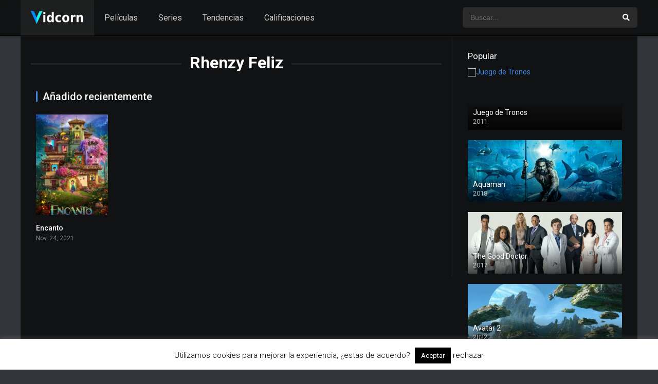

--- FILE ---
content_type: text/html; charset=UTF-8
request_url: https://vidcorn.es/reparto/rhenzy-feliz/
body_size: 10496
content:
<!DOCTYPE html><html lang="es"><head><meta charset="UTF-8" /><meta name="apple-mobile-web-app-capable" content="yes"><meta name="apple-mobile-web-app-status-bar-style" content="black"><meta name="mobile-web-app-capable" content="yes"><meta name="viewport" content="width=device-width, initial-scale=1, shrink-to-fit=no"><meta name="theme-color" content="#000000"><link rel='shortcut icon' href='https://vidcorn.es/wp-content/uploads/2018/11/logo-vidcorn.jpg' type='image/x-icon' /><meta name='robots' content='index, follow, max-image-preview:large, max-snippet:-1, max-video-preview:-1' /><!-- This site is optimized with the Yoast SEO plugin v20.8 - https://yoast.com/wordpress/plugins/seo/ --><title>Rhenzy Feliz archivos - Vidcorn</title><link rel="canonical" href="https://vidcorn.es/reparto/rhenzy-feliz/" /><meta property="og:locale" content="es_ES" /><meta property="og:type" content="article" /><meta property="og:title" content="Rhenzy Feliz archivos - Vidcorn" /><meta property="og:url" content="https://vidcorn.es/reparto/rhenzy-feliz/" /><meta property="og:site_name" content="Vidcorn" /><meta name="twitter:card" content="summary_large_image" /><script type="application/ld+json" class="yoast-schema-graph">{"@context":"https://schema.org","@graph":[{"@type":"CollectionPage","@id":"https://vidcorn.es/reparto/rhenzy-feliz/","url":"https://vidcorn.es/reparto/rhenzy-feliz/","name":"Rhenzy Feliz archivos - Vidcorn","isPartOf":{"@id":"https://vidcorn.es/#website"},"primaryImageOfPage":{"@id":"https://vidcorn.es/reparto/rhenzy-feliz/#primaryimage"},"image":{"@id":"https://vidcorn.es/reparto/rhenzy-feliz/#primaryimage"},"thumbnailUrl":"https://vidcorn.es/wp-content/uploads/2021/12/3wdx3pfyYEwuvYRGBr9TkxM5vEQ.jpg","breadcrumb":{"@id":"https://vidcorn.es/reparto/rhenzy-feliz/#breadcrumb"},"inLanguage":"es"},{"@type":"ImageObject","inLanguage":"es","@id":"https://vidcorn.es/reparto/rhenzy-feliz/#primaryimage","url":"https://vidcorn.es/wp-content/uploads/2021/12/3wdx3pfyYEwuvYRGBr9TkxM5vEQ.jpg","contentUrl":"https://vidcorn.es/wp-content/uploads/2021/12/3wdx3pfyYEwuvYRGBr9TkxM5vEQ.jpg","width":780,"height":1170},{"@type":"BreadcrumbList","@id":"https://vidcorn.es/reparto/rhenzy-feliz/#breadcrumb","itemListElement":[{"@type":"ListItem","position":1,"name":"Portada","item":"https://vidcorn.es/"},{"@type":"ListItem","position":2,"name":"Rhenzy Feliz"}]},{"@type":"WebSite","@id":"https://vidcorn.es/#website","url":"https://vidcorn.es/","name":"Vidcorn","description":"Reseñas de Películas y Series","potentialAction":[{"@type":"SearchAction","target":{"@type":"EntryPoint","urlTemplate":"https://vidcorn.es/?s={search_term_string}"},"query-input":"required name=search_term_string"}],"inLanguage":"es"}]}</script><!-- / Yoast SEO plugin. --><link rel='dns-prefetch' href='//www.googletagmanager.com' /><link rel='dns-prefetch' href='//fonts.googleapis.com' /><link rel="alternate" type="application/rss+xml" title="Vidcorn &raquo; Feed" href="https://vidcorn.es/feed/" /><link rel="alternate" type="application/rss+xml" title="Vidcorn &raquo; Feed de los comentarios" href="https://vidcorn.es/comments/feed/" /><link rel="alternate" type="application/rss+xml" title="Vidcorn &raquo; Rhenzy Feliz Reparto Feed" href="https://vidcorn.es/reparto/rhenzy-feliz/feed/" /><link rel='stylesheet' id='wp-block-library-css' href='https://vidcorn.es/wp-includes/css/dist/block-library/style.min.css?ver=6.2.8' type='text/css' media='all' /><link rel='stylesheet' id='classic-theme-styles-css' href='https://vidcorn.es/wp-includes/css/classic-themes.min.css?ver=6.2.8' type='text/css' media='all' /><style id='global-styles-inline-css' type='text/css'>body{--wp--preset--color--black:#000000;--wp--preset--color--cyan-bluish-gray:#abb8c3;--wp--preset--color--white:#ffffff;--wp--preset--color--pale-pink:#f78da7;--wp--preset--color--vivid-red:#cf2e2e;--wp--preset--color--luminous-vivid-orange:#ff6900;--wp--preset--color--luminous-vivid-amber:#fcb900;--wp--preset--color--light-green-cyan:#7bdcb5;--wp--preset--color--vivid-green-cyan:#00d084;--wp--preset--color--pale-cyan-blue:#8ed1fc;--wp--preset--color--vivid-cyan-blue:#0693e3;--wp--preset--color--vivid-purple:#9b51e0;--wp--preset--gradient--vivid-cyan-blue-to-vivid-purple:linear-gradient(135deg,rgba(6,147,227,1) 0%,rgb(155,81,224) 100%);--wp--preset--gradient--light-green-cyan-to-vivid-green-cyan:linear-gradient(135deg,rgb(122,220,180) 0%,rgb(0,208,130) 100%);--wp--preset--gradient--luminous-vivid-amber-to-luminous-vivid-orange:linear-gradient(135deg,rgba(252,185,0,1) 0%,rgba(255,105,0,1) 100%);--wp--preset--gradient--luminous-vivid-orange-to-vivid-red:linear-gradient(135deg,rgba(255,105,0,1) 0%,rgb(207,46,46) 100%);--wp--preset--gradient--very-light-gray-to-cyan-bluish-gray:linear-gradient(135deg,rgb(238,238,238) 0%,rgb(169,184,195) 100%);--wp--preset--gradient--cool-to-warm-spectrum:linear-gradient(135deg,rgb(74,234,220) 0%,rgb(151,120,209) 20%,rgb(207,42,186) 40%,rgb(238,44,130) 60%,rgb(251,105,98) 80%,rgb(254,248,76) 100%);--wp--preset--gradient--blush-light-purple:linear-gradient(135deg,rgb(255,206,236) 0%,rgb(152,150,240) 100%);--wp--preset--gradient--blush-bordeaux:linear-gradient(135deg,rgb(254,205,165) 0%,rgb(254,45,45) 50%,rgb(107,0,62) 100%);--wp--preset--gradient--luminous-dusk:linear-gradient(135deg,rgb(255,203,112) 0%,rgb(199,81,192) 50%,rgb(65,88,208) 100%);--wp--preset--gradient--pale-ocean:linear-gradient(135deg,rgb(255,245,203) 0%,rgb(182,227,212) 50%,rgb(51,167,181) 100%);--wp--preset--gradient--electric-grass:linear-gradient(135deg,rgb(202,248,128) 0%,rgb(113,206,126) 100%);--wp--preset--gradient--midnight:linear-gradient(135deg,rgb(2,3,129) 0%,rgb(40,116,252) 100%);--wp--preset--duotone--dark-grayscale:url('#wp-duotone-dark-grayscale');--wp--preset--duotone--grayscale:url('#wp-duotone-grayscale');--wp--preset--duotone--purple-yellow:url('#wp-duotone-purple-yellow');--wp--preset--duotone--blue-red:url('#wp-duotone-blue-red');--wp--preset--duotone--midnight:url('#wp-duotone-midnight');--wp--preset--duotone--magenta-yellow:url('#wp-duotone-magenta-yellow');--wp--preset--duotone--purple-green:url('#wp-duotone-purple-green');--wp--preset--duotone--blue-orange:url('#wp-duotone-blue-orange');--wp--preset--font-size--small:13px;--wp--preset--font-size--medium:20px;--wp--preset--font-size--large:36px;--wp--preset--font-size--x-large:42px;--wp--preset--spacing--20:0.44rem;--wp--preset--spacing--30:0.67rem;--wp--preset--spacing--40:1rem;--wp--preset--spacing--50:1.5rem;--wp--preset--spacing--60:2.25rem;--wp--preset--spacing--70:3.38rem;--wp--preset--spacing--80:5.06rem;--wp--preset--shadow--natural:6px 6px 9px rgba(0,0,0,0.2);--wp--preset--shadow--deep:12px 12px 50px rgba(0,0,0,0.4);--wp--preset--shadow--sharp:6px 6px 0px rgba(0,0,0,0.2);--wp--preset--shadow--outlined:6px 6px 0px -3px rgba(255,255,255,1),6px 6px rgba(0,0,0,1);--wp--preset--shadow--crisp:6px 6px 0px rgba(0,0,0,1)}:where(.is-layout-flex){gap:0.5em}body .is-layout-flow > .alignleft{float:left;margin-inline-start:0;margin-inline-end:2em}body .is-layout-flow > .alignright{float:right;margin-inline-start:2em;margin-inline-end:0}body .is-layout-flow > .aligncenter{margin-left:auto !important;margin-right:auto !important}body .is-layout-constrained > .alignleft{float:left;margin-inline-start:0;margin-inline-end:2em}body .is-layout-constrained > .alignright{float:right;margin-inline-start:2em;margin-inline-end:0}body .is-layout-constrained > .aligncenter{margin-left:auto !important;margin-right:auto !important}body .is-layout-constrained >:where(:not(.alignleft):not(.alignright):not(.alignfull)){max-width:var(--wp--style--global--content-size);margin-left:auto !important;margin-right:auto !important}body .is-layout-constrained > .alignwide{max-width:var(--wp--style--global--wide-size)}body .is-layout-flex{display:flex}body .is-layout-flex{flex-wrap:wrap;align-items:center}body .is-layout-flex > *{margin:0}:where(.wp-block-columns.is-layout-flex){gap:2em}.has-black-color{color:var(--wp--preset--color--black) !important}.has-cyan-bluish-gray-color{color:var(--wp--preset--color--cyan-bluish-gray) !important}.has-white-color{color:var(--wp--preset--color--white) !important}.has-pale-pink-color{color:var(--wp--preset--color--pale-pink) !important}.has-vivid-red-color{color:var(--wp--preset--color--vivid-red) !important}.has-luminous-vivid-orange-color{color:var(--wp--preset--color--luminous-vivid-orange) !important}.has-luminous-vivid-amber-color{color:var(--wp--preset--color--luminous-vivid-amber) !important}.has-light-green-cyan-color{color:var(--wp--preset--color--light-green-cyan) !important}.has-vivid-green-cyan-color{color:var(--wp--preset--color--vivid-green-cyan) !important}.has-pale-cyan-blue-color{color:var(--wp--preset--color--pale-cyan-blue) !important}.has-vivid-cyan-blue-color{color:var(--wp--preset--color--vivid-cyan-blue) !important}.has-vivid-purple-color{color:var(--wp--preset--color--vivid-purple) !important}.has-black-background-color{background-color:var(--wp--preset--color--black) !important}.has-cyan-bluish-gray-background-color{background-color:var(--wp--preset--color--cyan-bluish-gray) !important}.has-white-background-color{background-color:var(--wp--preset--color--white) !important}.has-pale-pink-background-color{background-color:var(--wp--preset--color--pale-pink) !important}.has-vivid-red-background-color{background-color:var(--wp--preset--color--vivid-red) !important}.has-luminous-vivid-orange-background-color{background-color:var(--wp--preset--color--luminous-vivid-orange) !important}.has-luminous-vivid-amber-background-color{background-color:var(--wp--preset--color--luminous-vivid-amber) !important}.has-light-green-cyan-background-color{background-color:var(--wp--preset--color--light-green-cyan) !important}.has-vivid-green-cyan-background-color{background-color:var(--wp--preset--color--vivid-green-cyan) !important}.has-pale-cyan-blue-background-color{background-color:var(--wp--preset--color--pale-cyan-blue) !important}.has-vivid-cyan-blue-background-color{background-color:var(--wp--preset--color--vivid-cyan-blue) !important}.has-vivid-purple-background-color{background-color:var(--wp--preset--color--vivid-purple) !important}.has-black-border-color{border-color:var(--wp--preset--color--black) !important}.has-cyan-bluish-gray-border-color{border-color:var(--wp--preset--color--cyan-bluish-gray) !important}.has-white-border-color{border-color:var(--wp--preset--color--white) !important}.has-pale-pink-border-color{border-color:var(--wp--preset--color--pale-pink) !important}.has-vivid-red-border-color{border-color:var(--wp--preset--color--vivid-red) !important}.has-luminous-vivid-orange-border-color{border-color:var(--wp--preset--color--luminous-vivid-orange) !important}.has-luminous-vivid-amber-border-color{border-color:var(--wp--preset--color--luminous-vivid-amber) !important}.has-light-green-cyan-border-color{border-color:var(--wp--preset--color--light-green-cyan) !important}.has-vivid-green-cyan-border-color{border-color:var(--wp--preset--color--vivid-green-cyan) !important}.has-pale-cyan-blue-border-color{border-color:var(--wp--preset--color--pale-cyan-blue) !important}.has-vivid-cyan-blue-border-color{border-color:var(--wp--preset--color--vivid-cyan-blue) !important}.has-vivid-purple-border-color{border-color:var(--wp--preset--color--vivid-purple) !important}.has-vivid-cyan-blue-to-vivid-purple-gradient-background{background:var(--wp--preset--gradient--vivid-cyan-blue-to-vivid-purple) !important}.has-light-green-cyan-to-vivid-green-cyan-gradient-background{background:var(--wp--preset--gradient--light-green-cyan-to-vivid-green-cyan) !important}.has-luminous-vivid-amber-to-luminous-vivid-orange-gradient-background{background:var(--wp--preset--gradient--luminous-vivid-amber-to-luminous-vivid-orange) !important}.has-luminous-vivid-orange-to-vivid-red-gradient-background{background:var(--wp--preset--gradient--luminous-vivid-orange-to-vivid-red) !important}.has-very-light-gray-to-cyan-bluish-gray-gradient-background{background:var(--wp--preset--gradient--very-light-gray-to-cyan-bluish-gray) !important}.has-cool-to-warm-spectrum-gradient-background{background:var(--wp--preset--gradient--cool-to-warm-spectrum) !important}.has-blush-light-purple-gradient-background{background:var(--wp--preset--gradient--blush-light-purple) !important}.has-blush-bordeaux-gradient-background{background:var(--wp--preset--gradient--blush-bordeaux) !important}.has-luminous-dusk-gradient-background{background:var(--wp--preset--gradient--luminous-dusk) !important}.has-pale-ocean-gradient-background{background:var(--wp--preset--gradient--pale-ocean) !important}.has-electric-grass-gradient-background{background:var(--wp--preset--gradient--electric-grass) !important}.has-midnight-gradient-background{background:var(--wp--preset--gradient--midnight) !important}.has-small-font-size{font-size:var(--wp--preset--font-size--small) !important}.has-medium-font-size{font-size:var(--wp--preset--font-size--medium) !important}.has-large-font-size{font-size:var(--wp--preset--font-size--large) !important}.has-x-large-font-size{font-size:var(--wp--preset--font-size--x-large) !important}.wp-block-navigation a:where(:not(.wp-element-button)){color:inherit}:where(.wp-block-columns.is-layout-flex){gap:2em}.wp-block-pullquote{font-size:1.5em;line-height:1.6}</style><link rel='stylesheet' id='cookie-law-info-css' href='https://vidcorn.es/wp-content/plugins/cookie-law-info/legacy/public/css/cookie-law-info-public.css?ver=3.0.9' type='text/css' media='all' /><link rel='stylesheet' id='cookie-law-info-gdpr-css' href='https://vidcorn.es/wp-content/plugins/cookie-law-info/legacy/public/css/cookie-law-info-gdpr.css?ver=3.0.9' type='text/css' media='all' /><link rel='stylesheet' id='fontawesome-pro-css' href='https://vidcorn.es/wp-content/themes/dooplay/assets/fontawesome/css/all.min.css?ver=5.15.1' type='text/css' media='all' /><link rel='stylesheet' id='owl-carousel-css' href='https://vidcorn.es/wp-content/themes/dooplay/assets/css/front.owl.min.css?ver=2.5.4' type='text/css' media='all' /><link rel='stylesheet' id='google-fonts-css' href='https://fonts.googleapis.com/css?family=Roboto%3A300%2C400%2C500%2C700&#038;ver=2.5.4' type='text/css' media='all' /><link rel='stylesheet' id='scrollbar-css' href='https://vidcorn.es/wp-content/themes/dooplay/assets/css/front.crollbar.min.css?ver=2.5.4' type='text/css' media='all' /><link rel='stylesheet' id='dooplay-css' href='https://vidcorn.es/wp-content/themes/dooplay/assets/css/front.style.min.css?ver=2.5.4' type='text/css' media='all' /><link rel='stylesheet' id='dooplay-color-scheme-css' href='https://vidcorn.es/wp-content/themes/dooplay/assets/css/colors.dark.min.css?ver=2.5.4' type='text/css' media='all' /><link rel='stylesheet' id='dooplay-responsive-css' href='https://vidcorn.es/wp-content/themes/dooplay/assets/css/front.mobile.min.css?ver=2.5.4' type='text/css' media='all' /><script type='text/javascript' src='https://vidcorn.es/wp-includes/js/jquery/jquery.min.js?ver=3.6.4' id='jquery-core-js'></script><script type='text/javascript' src='https://vidcorn.es/wp-includes/js/jquery/jquery-migrate.min.js?ver=3.4.0' id='jquery-migrate-js'></script><script type='text/javascript' id='cookie-law-info-js-extra'>/* <![CDATA[ */var Cli_Data = {"nn_cookie_ids":[],"cookielist":[],"non_necessary_cookies":[],"ccpaEnabled":"","ccpaRegionBased":"","ccpaBarEnabled":"","strictlyEnabled":["necessary","obligatoire"],"ccpaType":"gdpr","js_blocking":"","custom_integration":"","triggerDomRefresh":"","secure_cookies":""};var cli_cookiebar_settings = {"animate_speed_hide":"500","animate_speed_show":"500","background":"#FFF","border":"#b1a6a6c2","border_on":"","button_1_button_colour":"#000","button_1_button_hover":"#000000","button_1_link_colour":"#fff","button_1_as_button":"1","button_1_new_win":"","button_2_button_colour":"#333","button_2_button_hover":"#292929","button_2_link_colour":"#444","button_2_as_button":"","button_2_hidebar":"","button_3_button_colour":"#000","button_3_button_hover":"#000000","button_3_link_colour":"#000000","button_3_as_button":"","button_3_new_win":"","button_4_button_colour":"#000","button_4_button_hover":"#000000","button_4_link_colour":"#fff","button_4_as_button":"1","button_7_button_colour":"#61a229","button_7_button_hover":"#4e8221","button_7_link_colour":"#fff","button_7_as_button":"1","button_7_new_win":"","font_family":"inherit","header_fix":"","notify_animate_hide":"","notify_animate_show":"","notify_div_id":"#cookie-law-info-bar","notify_position_horizontal":"right","notify_position_vertical":"bottom","scroll_close":"","scroll_close_reload":"","accept_close_reload":"","reject_close_reload":"","showagain_tab":"1","showagain_background":"#fff","showagain_border":"#000","showagain_div_id":"#cookie-law-info-again","showagain_x_position":"100px","text":"#000","show_once_yn":"","show_once":"10000","logging_on":"","as_popup":"","popup_overlay":"1","bar_heading_text":"","cookie_bar_as":"banner","popup_showagain_position":"bottom-right","widget_position":"left"};var log_object = {"ajax_url":"https:\/\/vidcorn.es\/wp-admin\/admin-ajax.php"};/* ]]> */</script><script type='text/javascript' src='https://vidcorn.es/wp-content/plugins/cookie-law-info/legacy/public/js/cookie-law-info-public.js?ver=3.0.9' id='cookie-law-info-js'></script><script type='text/javascript' src='https://vidcorn.es/wp-content/themes/dooplay/assets/js/lib/lazyload.js?ver=2.5.4' id='lazyload-js'></script><script type='text/javascript' src='https://vidcorn.es/wp-content/themes/dooplay/assets/js/lib/pwsscrollbar.js?ver=2.5.4' id='scrollbar-js'></script><script type='text/javascript' src='https://vidcorn.es/wp-content/themes/dooplay/assets/js/lib/owlcarousel.js?ver=2.5.4' id='owl-carousel-js'></script><script type='text/javascript' src='https://vidcorn.es/wp-content/themes/dooplay/assets/js/lib/idtabs.js?ver=2.5.4' id='idTabs-js'></script><script type='text/javascript' src='https://vidcorn.es/wp-content/themes/dooplay/assets/js/lib/isrepeater.js?ver=2.5.4' id='dtRepeat-js'></script><script type='text/javascript' id='dt_main_ajax-js-extra'>/* <![CDATA[ */var dtAjax = {"url":"\/wp-admin\/admin-ajax.php","player_api":"https:\/\/vidcorn.es\/wp-json\/dooplayer\/v2\/","play_ajaxmd":"1","play_method":"admin_ajax","googlercptc":null,"classitem":"5","loading":"Cargando...","afavorites":"A\u00f1adir a favoritos","rfavorites":"Eliminar de favoritos","views":"Vistas","remove":"Eliminar","isawit":"Ya lo vi","send":"Enviar datos..","updating":"Actualizando datos..","error":"Error","pending":"Moderaci\u00f3n pendiente","ltipe":"Descarga","sending":"Enviando datos","enabled":"Habilitar","disabled":"Inhabilitar","trash":"Eliminar","lshared":"Enlaces compartidos","ladmin":"Administrar links pendentes","sendingrep":"Por favor espere, enviando datos..","ready":"Listo","deletelin":"\u00bfRealmente desea eliminar este enlace?"};/* ]]> */</script><script type='text/javascript' src='https://vidcorn.es/wp-content/themes/dooplay/assets/js/front.ajax.min.js?ver=2.5.4' id='dt_main_ajax-js'></script><!-- Fragmento de código de Google Analytics añadido por Site Kit --><script type='text/javascript' src='https://www.googletagmanager.com/gtag/js?id=UA-4680605-26' id='google_gtagjs-js' async></script><script type='text/javascript' id='google_gtagjs-js-after'>window.dataLayer = window.dataLayer || [];function gtag(){dataLayer.push(arguments);}gtag('set', 'linker', {"domains":["vidcorn.es"]} );gtag("js", new Date());gtag("set", "developer_id.dZTNiMT", true);gtag("config", "UA-4680605-26", {"anonymize_ip":true});gtag("config", "GT-NFDFJNW");</script><!-- Final del fragmento de código de Google Analytics añadido por Site Kit --><link rel="https://api.w.org/" href="https://vidcorn.es/wp-json/" /><link rel="alternate" type="application/json" href="https://vidcorn.es/wp-json/wp/v2/dtcast/5962" /><link rel="EditURI" type="application/rsd+xml" title="RSD" href="https://vidcorn.es/xmlrpc.php?rsd" /><link rel="wlwmanifest" type="application/wlwmanifest+xml" href="https://vidcorn.es/wp-includes/wlwmanifest.xml" /><meta name="generator" content="WordPress 6.2.8" /><meta name="generator" content="Site Kit by Google 1.101.0" /><script type="text/javascript">jQuery(document).ready(function(a){"false"==dtGonza.mobile&&a(window).load(function(){a(".scrolling").mCustomScrollbar({theme:"minimal-dark",scrollInertia:200,scrollButtons:{enable:!0},callbacks:{onTotalScrollOffset:100,alwaysTriggerOffsets:!1}})})});</script><style type='text/css'>body{font-family:"Roboto",sans-serif}body{background-color:#32353a}header.main .hbox,#contenedor,footer.main .fbox{max-width:1200px}a,.home-blog-post .entry-date .date,.top-imdb-item:hover>.title a,.module .content .items .item .data h3 a:hover,.head-main-nav ul.main-header li:hover>a,.login_box .box a.register{color:#408BEA}.nav_items_module a.btn:hover,.pagination span.current,.w_item_b a:hover>.data .wextra b:before,.comment-respond h3:before,footer.main .fbox .fmenu ul li a:hover{color:#408BEA}header.main .hbox .search form button[type=submit]:hover,.loading,#seasons .se-c .se-a ul.episodios li .episodiotitle a:hover,.sgeneros a:hover,.page_user nav.user ul li a:hover{color:#408BEA}footer.main .fbox .fmenu ul li.current-menu-item a,.posts .meta .autor i,.pag_episodes .item a:hover,a.link_a:hover,ul.smenu li a:hover{color:#408BEA}header.responsive .nav a.active:before,header.responsive .search a.active:before,.dtuser a.clicklogin:hover,.menuresp .menu ul.resp li a:hover,.menuresp .menu ul.resp li ul.sub-menu li a:hover{color:#408BEA}.sl-wrapper a:before,table.account_links tbody td a:hover,.dt_mainmeta nav.genres ul li a:hover{color:#408BEA}.dt_mainmeta nav.genres ul li.current-cat a:before,.dooplay_player .options ul li:hover span.title{color:#408BEA}.head-main-nav ul.main-header li ul.sub-menu li a:hover,form.form-resp-ab button[type=submit]:hover>span,.sidebar aside.widget ul li a:hover{color:#408BEA}header.top_imdb h1.top-imdb-h1 span,article.post .information .meta span.autor,.w_item_c a:hover>.rating i,span.comment-author-link,.pagination a:hover{color:#408BEA}.letter_home ul.glossary li a:hover,.letter_home ul.glossary li a.active,.user_control a.in-list{color:#408BEA}.headitems a#dooplay_signout:hover,.login_box .box a#c_loginbox:hover{color:#408BEA}.report_modal .box .form form fieldset label:hover > span.title{color:#408BEA}.linktabs ul li a.selected,ul.smenu li a.selected,a.liked,.module .content header span a.see-all,.page_user nav.user ul li a.selected,.dt_mainmeta nav.releases ul li a:hover{background:#408BEA}a.see_all,p.form-submit input[type=submit]:hover,.report-video-form fieldset input[type=submit],a.mtoc,.contact .wrapper fieldset input[type=submit],span.item_type,a.main{background:#408BEA}.post-comments .comment-reply-link:hover,#seasons .se-c .se-q span.se-o,#edit_link .box .form_edit .cerrar a:hover{background:#408BEA}.user_edit_control ul li a.selected,form.update_profile fieldset input[type=submit],.page_user .content .paged a.load_more:hover,#edit_link .box .form_edit fieldset input[type="submit"]{background:#408BEA}.login_box .box input[type="submit"],.form_post_lik .control .left a.add_row:hover,.form_post_lik .table table tbody tr td a.remove_row:hover,.form_post_lik .control .right input[type="submit"]{background:#408BEA}#dt_contenedor{background-color:#32353a}.plyr input[type=range]::-ms-fill-lower{background:#408BEA}.menuresp .menu .user a.ctgs,.menuresp .menu .user .logout a:hover{background:#408BEA}.plyr input[type=range]:active::-webkit-slider-thumb{background:#408BEA}.plyr input[type=range]:active::-moz-range-thumb{background:#408BEA}.plyr input[type=range]:active::-ms-thumb{background:#408BEA}.tagcloud a:hover,ul.abc li a:hover,ul.abc li a.select,{background:#408BEA}.featu{background:#00be08}.report_modal .box .form form fieldset input[type=submit]{background-color:#408BEA}.contact .wrapper fieldset input[type=text]:focus,.contact .wrapper fieldset textarea:focus,header.main .hbox .dt_user ul li ul li:hover > a,.login_box .box a.register{border-color:#408BEA}.module .content header h1{border-color:#408BEA}.module .content header h2{border-color:#408BEA}a.see_all{border-color:#408BEA}.top-imdb-list h3{border-color:#408BEA}.user_edit_control ul li a.selected:before{border-top-color:#408BEA}header.main .loading{color:#fff!important}.starstruck .star-on-png:before{color:#408BEA}</style><link rel="icon" href="https://vidcorn.es/wp-content/uploads/2018/11/logo-vidcorn-150x150.jpg" sizes="32x32" /><link rel="icon" href="https://vidcorn.es/wp-content/uploads/2018/11/logo-vidcorn-300x300.jpg" sizes="192x192" /><link rel="apple-touch-icon" href="https://vidcorn.es/wp-content/uploads/2018/11/logo-vidcorn-300x300.jpg" /><meta name="msapplication-TileImage" content="https://vidcorn.es/wp-content/uploads/2018/11/logo-vidcorn-300x300.jpg" /></head><body class="archive tax-dtcast term-rhenzy-feliz term-5962"><div id="dt_contenedor"><header id="header" class="main"><div class="hbox"><div class="fix-hidden"><div class="logo"><a href="https://vidcorn.es"><img src='https://vidcorn.es/wp-content/uploads/2021/07/logo-vidcorn-2.png' alt='Vidcorn'/></a></div><div class="head-main-nav"><div class="menu-menu-principal-container"><ul id="main_header" class="main-header"><li id="menu-item-534" class="menu-item menu-item-type-custom menu-item-object-custom menu-item-534"><a href="https://vidcorn.es/peliculas/">Películas</a></li><li id="menu-item-535" class="menu-item menu-item-type-custom menu-item-object-custom menu-item-535"><a href="https://vidcorn.es/series/">Series</a></li><li id="menu-item-533" class="menu-item menu-item-type-post_type menu-item-object-page menu-item-533"><a href="https://vidcorn.es/tendencias/">Tendencias</a></li><li id="menu-item-532" class="menu-item menu-item-type-post_type menu-item-object-page menu-item-532"><a href="https://vidcorn.es/calificaciones/">Calificaciones</a></li></ul></div></div><div class="headitems "><div id="advc-menu" class="search"><form method="get" id="searchform" action="https://vidcorn.es"><input type="text" placeholder="Buscar..." name="s" id="s" value="" autocomplete="off"><button class="search-button" type="submit"><span class="fas fa-search"></span></button></form></div><!-- end search --><!-- end dt_user --></div></div><div class="live-search ltr"></div></div></header><div class="fixheadresp"><header class="responsive"><div class="nav"><a class="aresp nav-resp"></a></div><div class="search"><a class="aresp search-resp"></a></div><div class="logo"> <a href="https://vidcorn.es/"><img src='https://vidcorn.es/wp-content/uploads/2021/07/logo-vidcorn-2.png' alt='Vidcorn'/></a> </div></header><div class="search_responsive"><form method="get" id="form-search-resp" class="form-resp-ab" action="https://vidcorn.es"><input type="text" placeholder="Buscar..." name="s" id="ms" value="" autocomplete="off"><button type="submit" class="search-button"><span class="fas fa-search"></span></button></form><div class="live-search"></div></div><div id="arch-menu" class="menuresp"><div class="menu"><div class="menu-menu-principal-container"><ul id="main_header" class="resp"><li class="menu-item menu-item-type-custom menu-item-object-custom menu-item-534"><a href="https://vidcorn.es/peliculas/">Películas</a></li><li class="menu-item menu-item-type-custom menu-item-object-custom menu-item-535"><a href="https://vidcorn.es/series/">Series</a></li><li class="menu-item menu-item-type-post_type menu-item-object-page menu-item-533"><a href="https://vidcorn.es/tendencias/">Tendencias</a></li><li class="menu-item menu-item-type-post_type menu-item-object-page menu-item-532"><a href="https://vidcorn.es/calificaciones/">Calificaciones</a></li></ul></div></div></div></div><div id="contenedor"><div class="login_box"> <div class="box"> <a id="c_loginbox"><i class="fas fa-times"></i></a> <h3>Ingrese a su cuenta</h3> <form method="post" id="dooplay_login_user"> <fieldset class="user"><input type="text" name="log" placeholder="Usuario"></fieldset> <fieldset class="password"><input type="password" name="pwd" placeholder="Contraseña"></fieldset> <label><input name="rmb" type="checkbox" id="rememberme" value="forever" checked> Recuérdame</label> <fieldset class="submit"><input id="dooplay_login_btn" data-btntext="Iniciar sesión" type="submit" value="Iniciar sesión"></fieldset> <a class="register" href="https://vidcorn.es/account/?action=sign-in">Registre una nueva cuenta</a> <label><a class="pteks" href="https://vidcorn.es/wp-login.php?action=lostpassword">¿Perdiste tu contraseña?</a></label> <input type="hidden" name="red" value="https://vidcorn.es/reparto/rhenzy-feliz/"> <input type="hidden" name="action" value="dooplay_login"> </form> </div></div><div class="module"><div class="content right normal"><h1 class="heading-archive">Rhenzy Feliz</h1><div class="desc_category"></div><header><h2>Añadido recientemente</h2></header><div class="items normal"><article id="post-1461" class="item movies"><div class="poster"><img src="https://vidcorn.es/wp-content/uploads/2021/12/3wdx3pfyYEwuvYRGBr9TkxM5vEQ-185x278.jpg" alt="Encanto"><div class="rating">7.4</div><div class="mepo"> </div><a href="https://vidcorn.es/peliculas/encanto/"><div class="see play4"></div></a></div><div class="data"><h3><a href="https://vidcorn.es/peliculas/encanto/">Encanto</a></h3> <span>Nov. 24, 2021</span></div> <div class="animation-1 dtinfo"> <div class="title"> <h4>Encanto</h4> </div> <div class="metadata"> <span class="imdb">IMDb: 7.4</span> <span>2021</span> <span>102 min</span> <span>1447 vistas</span> </div> <div class="texto">«Encanto» relata la historia de los Madrigal, una familia extraordinaria que vive en una casa mágica de un pueblo vibrante en las montañas de ...</div> <div class="genres"><div class="mta"><a href="https://vidcorn.es/genero/animacion/" rel="tag">Animación</a><a href="https://vidcorn.es/genero/comedia/" rel="tag">Comedia</a><a href="https://vidcorn.es/genero/familia/" rel="tag">Familia</a><a href="https://vidcorn.es/genero/fantasia/" rel="tag">Fantasía</a></div></div> </div> </article></div></div><div class="sidebar right scrolling"><div class="fixed-sidebar-blank"><aside id="dtw_content_views-3" class="widget doothemes_widget"><h2 class="widget-title">Popular</h2><div class="dtw_content dt_views_count"><article class="w_item_a" id="post-91"><a href="https://vidcorn.es/series/juego-de-tronos/"><div class="image"><img src="https://image.tmdb.org/t/p/w780/gX8SYlnL9ZznfZwEH4KJUePBFUM.jpg" alt="Juego de Tronos" /><div class="data"><h3>Juego de Tronos</h3><span class="wdate">2011</span></div></div></a></article><article class="w_item_a" id="post-544"><a href="https://vidcorn.es/peliculas/aquaman/"><div class="image"><img src="https://image.tmdb.org/t/p/w780/5A2bMlLfJrAfX9bqAibOL2gCruF.jpg" alt="Aquaman" /><div class="data"><h3>Aquaman</h3><span class="wdate">2018</span></div></div></a></article><article class="w_item_a" id="post-296"><a href="https://vidcorn.es/series/the-good-doctor/"><div class="image"><img src="https://image.tmdb.org/t/p/w780/hAxZgHqhQl2aWxsrOtVVDlMuD5m.jpg" alt="The Good Doctor" /><div class="data"><h3>The Good Doctor</h3><span class="wdate">2017</span></div></div></a></article><article class="w_item_a" id="post-1546"><a href="https://vidcorn.es/peliculas/avatar-2/"><div class="image"><img src="https://image.tmdb.org/t/p/w780/obB9pZTCZeYWds9kqY40OWvMIwy.jpg" alt="Avatar 2" /><div class="data"><h3>Avatar 2</h3><span class="wdate">2022</span></div></div></a></article><article class="w_item_a" id="post-1354"><a href="https://vidcorn.es/series/sexo-vida/"><div class="image"><img src="https://image.tmdb.org/t/p/w780/9nBVkNBe4x9HKDAzxjxlIqecxCW.jpg" alt="Sexo/Vida" /><div class="data"><h3>Sexo/Vida</h3><span class="wdate">2021</span></div></div></a></article><article class="w_item_a" id="post-304"><a href="https://vidcorn.es/series/stranger-things/"><div class="image"><img src="https://image.tmdb.org/t/p/w780/56v2KjBlU4XaOv9rVYEQypROD7P.jpg" alt="Stranger Things" /><div class="data"><h3>Stranger Things</h3><span class="wdate">2016</span></div></div></a></article><article class="w_item_a" id="post-1352"><a href="https://vidcorn.es/series/loki/"><div class="image"><img src="https://image.tmdb.org/t/p/w780/bZGAX8oMDm3Mo5i0ZPKh9G2OcaO.jpg" alt="Loki" /><div class="data"><h3>Loki</h3><span class="wdate">2021</span></div></div></a></article><article class="w_item_a" id="post-46"><a href="https://vidcorn.es/peliculas/vengadores-infinity-war/"><div class="image"><img src="https://image.tmdb.org/t/p/w780/bOGkgRGdhrBYJSLpXaxhXVstddV.jpg" alt="Vengadores: Infinity War" /><div class="data"><h3>Vengadores: Infinity War</h3><span class="wdate">2018</span></div></div></a></article><article class="w_item_a" id="post-581"><a href="https://vidcorn.es/peliculas/nosotros/"><div class="image"><img src="https://image.tmdb.org/t/p/w780/jNUCddkM1fjYcFIcEwFjc7s2H4V.jpg" alt="Nosotros" /><div class="data"><h3>Nosotros</h3><span class="wdate">2019</span></div></div></a></article><article class="w_item_a" id="post-429"><a href="https://vidcorn.es/series/homecoming/"><div class="image"><img src="https://image.tmdb.org/t/p/w780/33AeFWqLT2MlTU7iB7wAqMy3yJo.jpg" alt="Homecoming" /><div class="data"><h3>Homecoming</h3><span class="wdate">2018</span></div></div></a></article></div></aside><div class="dt_mainmeta"><nav class="genres"><h2 class="widget-title">Géneros</h2><ul class="genres falsescroll"><li class="cat-item cat-item-218"><a href="https://vidcorn.es/genero/accion/">Acción</a> <i>304</i></li><li class="cat-item cat-item-411"><a href="https://vidcorn.es/genero/action-adventure/">Action &amp; Adventure</a> <i>27</i></li><li class="cat-item cat-item-220"><a href="https://vidcorn.es/genero/animacion/">Animación</a> <i>108</i></li><li class="cat-item cat-item-219"><a href="https://vidcorn.es/genero/aventura/">Aventura</a> <i>189</i></li><li class="cat-item cat-item-2131"><a href="https://vidcorn.es/genero/belica/">Bélica</a> <i>11</i></li><li class="cat-item cat-item-240"><a href="https://vidcorn.es/genero/ciencia-ficcion/">Ciencia ficción</a> <i>139</i></li><li class="cat-item cat-item-273"><a href="https://vidcorn.es/genero/comedia/">Comedia</a> <i>206</i></li><li class="cat-item cat-item-394"><a href="https://vidcorn.es/genero/crimen/">Crimen</a> <i>118</i></li><li class="cat-item cat-item-1191"><a href="https://vidcorn.es/genero/documental/">Documental</a> <i>8</i></li><li class="cat-item cat-item-272"><a href="https://vidcorn.es/genero/drama/">Drama</a> <i>271</i></li><li class="cat-item cat-item-221"><a href="https://vidcorn.es/genero/familia/">Familia</a> <i>101</i></li><li class="cat-item cat-item-241"><a href="https://vidcorn.es/genero/fantasia/">Fantasía</a> <i>125</i></li><li class="cat-item cat-item-1423"><a href="https://vidcorn.es/genero/historia/">Historia</a> <i>25</i></li><li class="cat-item cat-item-491"><a href="https://vidcorn.es/genero/misterio/">Misterio</a> <i>77</i></li><li class="cat-item cat-item-855"><a href="https://vidcorn.es/genero/musica/">Música</a> <i>17</i></li><li class="cat-item cat-item-4687"><a href="https://vidcorn.es/genero/pelicula-de-tv/">Película de TV</a> <i>3</i></li><li class="cat-item cat-item-382"><a href="https://vidcorn.es/genero/romance/">Romance</a> <i>64</i></li><li class="cat-item cat-item-410"><a href="https://vidcorn.es/genero/sci-fi-fantasy/">Sci-Fi &amp; Fantasy</a> <i>29</i></li><li class="cat-item cat-item-449"><a href="https://vidcorn.es/genero/suspense/">Suspense</a> <i>204</i></li><li class="cat-item cat-item-462"><a href="https://vidcorn.es/genero/terror/">Terror</a> <i>92</i></li><li class="cat-item cat-item-1045"><a href="https://vidcorn.es/genero/war-politics/">War &amp; Politics</a> <i>6</i></li><li class="cat-item cat-item-2471"><a href="https://vidcorn.es/genero/western/">Western</a> <i>10</i></li></ul></nav></div><div class="dt_mainmeta"><nav class="releases"><h2>Año de lanzamiento</h2><ul class="releases falsescroll"><li><a href="https://vidcorn.es/lanzamiento/2023/">2023</a></li><li><a href="https://vidcorn.es/lanzamiento/2022/">2022</a></li><li><a href="https://vidcorn.es/lanzamiento/2021/">2021</a></li><li><a href="https://vidcorn.es/lanzamiento/2020/">2020</a></li><li><a href="https://vidcorn.es/lanzamiento/2019/">2019</a></li><li><a href="https://vidcorn.es/lanzamiento/2018/">2018</a></li><li><a href="https://vidcorn.es/lanzamiento/2017/">2017</a></li><li><a href="https://vidcorn.es/lanzamiento/2016/">2016</a></li><li><a href="https://vidcorn.es/lanzamiento/2015/">2015</a></li><li><a href="https://vidcorn.es/lanzamiento/2013/">2013</a></li><li><a href="https://vidcorn.es/lanzamiento/2012/">2012</a></li><li><a href="https://vidcorn.es/lanzamiento/2011/">2011</a></li><li><a href="https://vidcorn.es/lanzamiento/2010/">2010</a></li><li><a href="https://vidcorn.es/lanzamiento/2008/">2008</a></li><li><a href="https://vidcorn.es/lanzamiento/2007/">2007</a></li><li><a href="https://vidcorn.es/lanzamiento/2005/">2005</a></li><li><a href="https://vidcorn.es/lanzamiento/2004/">2004</a></li><li><a href="https://vidcorn.es/lanzamiento/2003/">2003</a></li><li><a href="https://vidcorn.es/lanzamiento/1992/">1992</a></li></ul></nav></div></div></div></div></div><footer class="main"><div class="fbox"><div class="fcmpbox"><div class="copy">© 2019 by Vidcorn.es</div><span class="top-page"><a id="top-page"><i class="fas fa-angle-up"></i></a></span></div></div></footer></div><!--googleoff: all--><div id="cookie-law-info-bar" data-nosnippet="true"><span>Utilizamos cookies para mejorar la experiencia, ¿estas de acuerdo? <a role='button' data-cli_action="accept" id="cookie_action_close_header" class="medium cli-plugin-button cli-plugin-main-button cookie_action_close_header cli_action_button wt-cli-accept-btn">Aceptar</a> <a role='button' id="cookie_action_close_header_reject" class="cookie_action_close_header_reject cli_action_button wt-cli-reject-btn" data-cli_action="reject">rechazar</a> </span></div><div id="cookie-law-info-again" data-nosnippet="true"><span id="cookie_hdr_showagain">Privacy &amp; Cookies Policy</span></div><div class="cli-modal" data-nosnippet="true" id="cliSettingsPopup" tabindex="-1" role="dialog" aria-labelledby="cliSettingsPopup" aria-hidden="true"> <div class="cli-modal-dialog" role="document"><div class="cli-modal-content cli-bar-popup"> <button type="button" class="cli-modal-close" id="cliModalClose"><svg class="" viewBox="0 0 24 24"><path d="M19 6.41l-1.41-1.41-5.59 5.59-5.59-5.59-1.41 1.41 5.59 5.59-5.59 5.59 1.41 1.41 5.59-5.59 5.59 5.59 1.41-1.41-5.59-5.59z"></path><path d="M0 0h24v24h-24z" fill="none"></path></svg><span class="wt-cli-sr-only">Cerrar</span> </button> <div class="cli-modal-body"><div class="cli-container-fluid cli-tab-container"><div class="cli-row"><div class="cli-col-12 cli-align-items-stretch cli-px-0"><div class="cli-privacy-overview"><h4>Privacy Overview</h4><div class="cli-privacy-content"><div class="cli-privacy-content-text">This website uses cookies to improve your experience while you navigate through the website. Out of these, the cookies that are categorized as necessary are stored on your browser as they are essential for the working of basic functionalities of the website. We also use third-party cookies that help us analyze and understand how you use this website. These cookies will be stored in your browser only with your consent. You also have the option to opt-out of these cookies. But opting out of some of these cookies may affect your browsing experience.</div></div><a class="cli-privacy-readmore" aria-label="Mostrar más" role="button" data-readmore-text="Mostrar más" data-readless-text="Mostrar menos"></a></div></div><div class="cli-col-12 cli-align-items-stretch cli-px-0 cli-tab-section-container"><div class="cli-tab-section"><div class="cli-tab-header"><a role="button" tabindex="0" class="cli-nav-link cli-settings-mobile" data-target="necessary" data-toggle="cli-toggle-tab">Necessary</a><div class="wt-cli-necessary-checkbox"><input type="checkbox" class="cli-user-preference-checkbox" id="wt-cli-checkbox-necessary" data-id="checkbox-necessary" checked="checked" /><label class="form-check-label" for="wt-cli-checkbox-necessary">Necessary</label></div><span class="cli-necessary-caption">Siempre activado</span></div><div class="cli-tab-content"><div class="cli-tab-pane cli-fade" data-id="necessary"><div class="wt-cli-cookie-description">Necessary cookies are absolutely essential for the website to function properly. This category only includes cookies that ensures basic functionalities and security features of the website. These cookies do not store any personal information.</div></div></div></div><div class="cli-tab-section"><div class="cli-tab-header"><a role="button" tabindex="0" class="cli-nav-link cli-settings-mobile" data-target="non-necessary" data-toggle="cli-toggle-tab">Non-necessary</a><div class="cli-switch"><input type="checkbox" id="wt-cli-checkbox-non-necessary" class="cli-user-preference-checkbox" data-id="checkbox-non-necessary" checked='checked' /><label for="wt-cli-checkbox-non-necessary" class="cli-slider" data-cli-enable="Activado" data-cli-disable="Desactivado"><span class="wt-cli-sr-only">Non-necessary</span></label></div></div><div class="cli-tab-content"><div class="cli-tab-pane cli-fade" data-id="non-necessary"><div class="wt-cli-cookie-description">Any cookies that may not be particularly necessary for the website to function and is used specifically to collect user personal data via analytics, ads, other embedded contents are termed as non-necessary cookies. It is mandatory to procure user consent prior to running these cookies on your website.</div></div></div></div></div></div></div> </div> <div class="cli-modal-footer"><div class="wt-cli-element cli-container-fluid cli-tab-container"><div class="cli-row"><div class="cli-col-12 cli-align-items-stretch cli-px-0"><div class="cli-tab-footer wt-cli-privacy-overview-actions"><a id="wt-cli-privacy-save-btn" role="button" tabindex="0" data-cli-action="accept" class="wt-cli-privacy-btn cli_setting_save_button wt-cli-privacy-accept-btn cli-btn">GUARDAR Y ACEPTAR</a></div></div></div></div></div></div> </div></div><div class="cli-modal-backdrop cli-fade cli-settings-overlay"></div><div class="cli-modal-backdrop cli-fade cli-popupbar-overlay"></div><!--googleon: all--><script type="text/javascript">jQuery(document).ready(function($) {$("#featured-titles").owlCarousel({ autoPlay:false,items:5,stopOnHover:true,pagination:false,itemsDesktop:[1199,4],itemsDesktopSmall:[980,4],itemsTablet:[768,3],itemsTabletSmall: false,itemsMobile:[479,3] });$(".nextf").click(function(){ $("#featured-titles").trigger("owl.next") });$(".prevf").click(function(){ $("#featured-titles").trigger("owl.prev") });$("#dt-movies").owlCarousel({ autoPlay:false,items:5,stopOnHover:true,pagination:false,itemsDesktop:[1199,5],itemsDesktopSmall:[980,5],itemsTablet:[768,4],itemsTabletSmall: false,itemsMobile:[479,3] });$(".next3").click(function(){ $("#dt-movies").trigger("owl.next") });$(".prev3").click(function(){ $("#dt-movies").trigger("owl.prev") });$("#dt-tvshows").owlCarousel({ autoPlay:false,items:5,stopOnHover:true,pagination:false,itemsDesktop:[1199,5],itemsDesktopSmall:[980,5],itemsTablet:[768,4],itemsTabletSmall:false,itemsMobile:[479,3] });$(".next4").click(function(){ $("#dt-tvshows").trigger("owl.next") });$(".prev4").click(function(){ $("#dt-tvshows").trigger("owl.prev") });$("#dt-episodes").owlCarousel({ autoPlay:false,pagination:false,items:3,stopOnHover:true,itemsDesktop:[900,3],itemsDesktopSmall:[750,3],itemsTablet:[500,2],itemsMobile:[320,1] });$(".next").click(function(){ $("#dt-episodes").trigger("owl.next") });$(".prev").click(function(){ $("#dt-episodes").trigger("owl.prev") });$("#dt-seasons").owlCarousel({ autoPlay:false,items:5,stopOnHover:true,pagination:false,itemsDesktop:[1199,5],itemsDesktopSmall:[980,5],itemsTablet:[768,4],itemsTabletSmall:false,itemsMobile:[479,3] });$(".next2").click(function(){ $("#dt-seasons").trigger("owl.next") });$(".prev2").click(function(){ $("#dt-seasons").trigger("owl.prev") });$("#slider-movies").owlCarousel({ autoPlay:2000,items:2,stopOnHover:true,pagination:true,itemsDesktop:[1199,2],itemsDesktopSmall:[980,2],itemsTablet:[768,2],itemsTabletSmall:[600,1],itemsMobile:[479,1] });$("#slider-tvshows").owlCarousel({ autoPlay:2000,items:2,stopOnHover:true,pagination:true,itemsDesktop:[1199,2],itemsDesktopSmall:[980,2],itemsTablet:[768,2],itemsTabletSmall:[600,1],itemsMobile:[479,1] });$("#slider-movies-tvshows").owlCarousel({ autoPlay:2000,items:2,stopOnHover:true,pagination:true,itemsDesktop:[1199,2],itemsDesktopSmall:[980,2],itemsTablet:[768,2],itemsTabletSmall:[600,1],itemsMobile:[479,1] });$(".reset").click(function(event){ if (!confirm( dtGonza.reset_all )) { event.preventDefault() } });$(".addcontent").click(function(event){ if(!confirm(dtGonza.manually_content)){ event.preventDefault() } });});(function(b,c,d,e,f,h,j){b.GoogleAnalyticsObject=f,b[f]=b[f]||function(){(b[f].q=b[f].q||[]).push(arguments)},b[f].l=1*new Date,h=c.createElement(d),j=c.getElementsByTagName(d)[0],h.async=1,h.src=e,j.parentNode.insertBefore(h,j)})(window,document,"script","//www.google-analytics.com/analytics.js","ga"),ga("create","UA-4680605-26","auto"),ga("send","pageview");</script><script type='text/javascript' src='https://vidcorn.es/wp-content/themes/dooplay/assets/js/front.scripts.min.js?ver=2.5.4' id='scripts-js'></script><script type='text/javascript' id='live_search-js-extra'>/* <![CDATA[ */var dtGonza = {"api":"https:\/\/vidcorn.es\/wp-json\/dooplay\/search\/","glossary":"https:\/\/vidcorn.es\/wp-json\/dooplay\/glossary\/","nonce":"a6b9ff4ab2","area":".live-search","button":".search-button","more":"Ver todos los resultados","mobile":"false","reset_all":"\u00bfRealmente quieres reiniciar todos los datos?","manually_content":"Seguro que ya haz agregado contenido para mostrar?","loading":"Cargando...","loadingplayer":"Cargando video..","selectaplayer":"Seleccione un v\u00eddeo","playeradstime":null,"autoplayer":null,"livesearchactive":"1"};/* ]]> */</script><script type='text/javascript' src='https://vidcorn.es/wp-content/themes/dooplay/assets/js/front.livesearch.min.js?ver=2.5.4' id='live_search-js'></script><div id="oscuridad"></div></body>